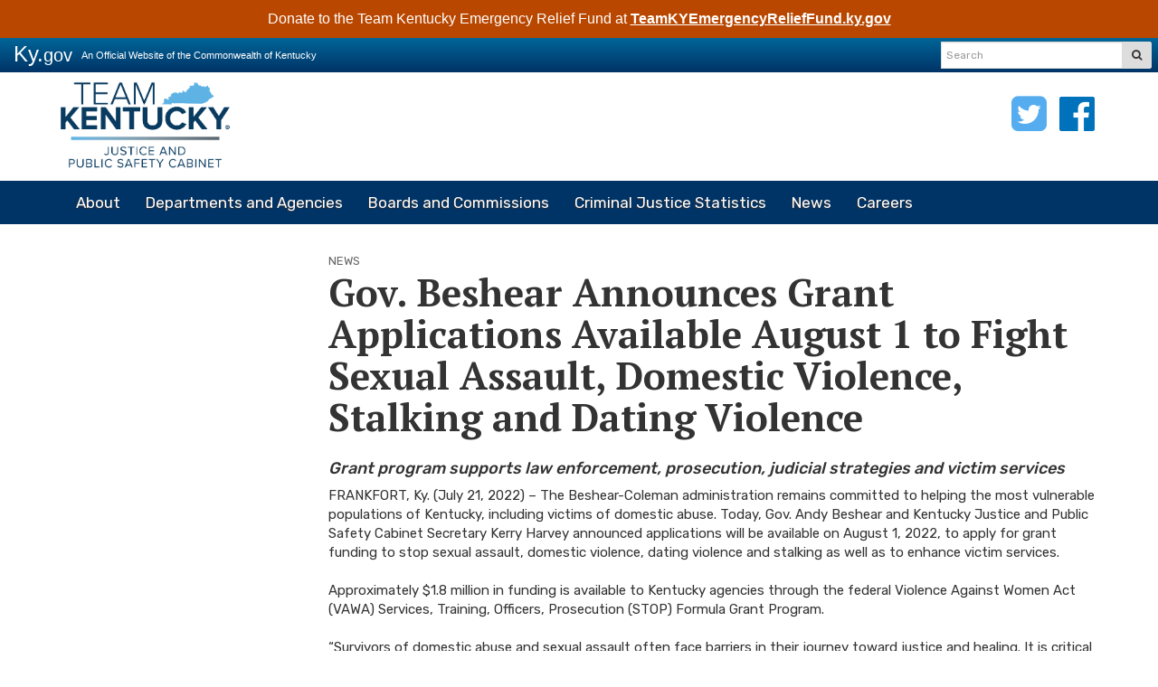

--- FILE ---
content_type: text/html; charset=utf-8
request_url: https://justice.ky.gov/News/Pages/2022vawaapplications.aspx
body_size: 70108
content:

<!DOCTYPE html>
<html xmlns:o="urn:schemas-microsoft-com:office:office" __expr-val-dir="ltr" lang="en-us" dir="ltr">
    <head><meta http-equiv="X-UA-Compatible" content="IE=10" /><meta name="GENERATOR" content="Microsoft SharePoint" /><meta name="progid" content="SharePoint.WebPartPage.Document" /><meta http-equiv="Content-Type" content="text/html; charset=utf-8" /><meta http-equiv="Expires" content="0" /><meta name="viewport" content="width=device-width, initial-scale=1.0" /><title>
	
    
    Gov. Beshear Announces Grant Applications Available August 1 to Fight Sexual Assault, Domestic Violence, Stalking and Dating Violence - 
        
    Kentucky Justice & Public Safety Cabinet
</title><link rel="stylesheet" type="text/css" href="/_layouts/15/1033/styles/minimalv4.css?rev=1KbXyVb1yEcbGrQYTR%2FLTA%3D%3DTAG0"/>
<link rel="stylesheet" type="text/css" href="/_layouts/15/1033/styles/layouts.css?rev=f9SkE%2BC%2BTBpzlgPcwqsYrQ%3D%3DTAG0"/>
<link rel="stylesheet" type="text/css" href="/_layouts/15/1033/styles/Themable/corev15.css?rev=VY%2BwyEmZ4VeBNMq6%2BgwRaA%3D%3DTAG0"/>
<script type="text/javascript" src="/_layouts/15/1033/initstrings.js?rev=2WxjgxyM2qXGgY9r2nHW8A%3D%3DTAG0"></script>
<script type="text/javascript" src="/_layouts/15/init.js?rev=7%2Bi%2B3tgD2LDbh1Baxp2O1Q%3D%3DTAG0"></script>
<script type="text/javascript" src="/ScriptResource.axd?d=e-Pg8QL8OPnNYzXBUCt541DtbN4Vw845dfh5Tq3EOS9xarNtTlupFUxkBuEDWtAW93BJ3kwNhV8fAwXDDcymjd3I9JTtiROgw-P7kBcUB8Awyt5YEzM3563NSiuMH9Mte5gYqZvAxCbG_TEdKdNiHQMcS-dmXngVn6kAqqLX5qZYCuRiiEUiD5XrMjRF7we70&amp;t=32e5dfca"></script>
<script type="text/javascript" src="/_layouts/15/blank.js?rev=HJiPPQ2mJ5KibRUhYLIMBg%3D%3DTAG0"></script>
<script type="text/javascript" src="/ScriptResource.axd?d=HoDk6vXl3SQ1WBibfh_V1ihAwspVl2F1Y5dNTthGfC8lO9LIjxhNtmCz8TfhxXZp1m1XFx6dgIPX52hap6eLnAIIIzQWGDuVLUPYqC5wOk5ojhq2HYTypB8Rg6_xpoTvJvbyxu0xK49yorlHPjSYhx245M5e1RqPgyBAR1TCsvd5XV9yzPsVIj9l_nWs3nXn0&amp;t=32e5dfca"></script>
<script type="text/javascript">RegisterSod("require.js", "\u002f_layouts\u002f15\u002frequire.js?rev=4UhLIF\u00252FezOvmGnh\u00252Fs0LLpA\u00253D\u00253DTAG0");</script>
<script type="text/javascript">RegisterSod("strings.js", "\u002f_layouts\u002f15\u002f1033\u002fstrings.js?rev=k\u00252FSaOdWtcHDDvsb\u00252FUFykOA\u00253D\u00253DTAG0");</script>
<script type="text/javascript">RegisterSod("sp.res.resx", "\u002f_layouts\u002f15\u002f1033\u002fsp.res.js?rev=wAoMiKx7gNtLcYzRgm0ujg\u00253D\u00253DTAG0");</script>
<script type="text/javascript">RegisterSod("sp.runtime.js", "\u002f_layouts\u002f15\u002fsp.runtime.js?rev=HwiQ1iHGkDDOCX5Sxjy\u00252Bzg\u00253D\u00253DTAG0");RegisterSodDep("sp.runtime.js", "sp.res.resx");</script>
<script type="text/javascript">RegisterSod("sp.js", "\u002f_layouts\u002f15\u002fsp.js?rev=t3ZbBIivXzfYBDJWXnlIjA\u00253D\u00253DTAG0");RegisterSodDep("sp.js", "sp.runtime.js");RegisterSodDep("sp.js", "sp.ui.dialog.js");RegisterSodDep("sp.js", "sp.res.resx");</script>
<script type="text/javascript">RegisterSod("sp.init.js", "\u002f_layouts\u002f15\u002fsp.init.js?rev=\u00252BBRBbuLnXMVe06be2Lk\u00252BUw\u00253D\u00253DTAG0");</script>
<script type="text/javascript">RegisterSod("sp.ui.dialog.js", "\u002f_layouts\u002f15\u002fsp.ui.dialog.js?rev=AmqAYtyp0S5FyRW9b\u00252B6PgA\u00253D\u00253DTAG0");RegisterSodDep("sp.ui.dialog.js", "sp.init.js");RegisterSodDep("sp.ui.dialog.js", "sp.res.resx");</script>
<script type="text/javascript">RegisterSod("core.js", "\u002f_layouts\u002f15\u002fcore.js?rev=4RzQQSXzB3511SPniC8Nkw\u00253D\u00253DTAG0");RegisterSodDep("core.js", "strings.js");</script>
<script type="text/javascript">RegisterSod("core.js", "\u002f_layouts\u002f15\u002fcore.js?rev=4RzQQSXzB3511SPniC8Nkw\u00253D\u00253DTAG0");RegisterSodDep("core.js", "strings.js");</script>
<script type="text/javascript">RegisterSod("userprofile", "\u002f_layouts\u002f15\u002fsp.userprofiles.js?rev=cx6U8sP\u00252ByP0OFLjk6ekyIg\u00253D\u00253DTAG0");RegisterSodDep("userprofile", "sp.runtime.js");</script>
<script type="text/javascript">RegisterSod("mQuery.js", "\u002f_layouts\u002f15\u002fmquery.js?rev=wKeyFugfCPGQqCVnH3mM0A\u00253D\u00253DTAG0");</script>
<script type="text/javascript">RegisterSod("followingcommon.js", "\u002f_layouts\u002f15\u002ffollowingcommon.js?rev=l8\u00252FNuVGbCd5mXg6VbOdPVw\u00253D\u00253DTAG0");RegisterSodDep("followingcommon.js", "strings.js");RegisterSodDep("followingcommon.js", "sp.js");RegisterSodDep("followingcommon.js", "userprofile");RegisterSodDep("followingcommon.js", "core.js");RegisterSodDep("followingcommon.js", "mQuery.js");</script>
<script type="text/javascript">RegisterSod("profilebrowserscriptres.resx", "\u002f_layouts\u002f15\u002f1033\u002fprofilebrowserscriptres.js?rev=qwf69WaVc1mYlJLXqmZmVA\u00253D\u00253DTAG0");</script>
<script type="text/javascript">RegisterSod("sp.ui.mysitecommon.js", "\u002f_layouts\u002f15\u002fsp.ui.mysitecommon.js?rev=ESfdKdpUdsrVD7ocyI0ogw\u00253D\u00253DTAG0");RegisterSodDep("sp.ui.mysitecommon.js", "sp.init.js");RegisterSodDep("sp.ui.mysitecommon.js", "sp.runtime.js");RegisterSodDep("sp.ui.mysitecommon.js", "userprofile");RegisterSodDep("sp.ui.mysitecommon.js", "profilebrowserscriptres.resx");</script>
<script type="text/javascript">RegisterSod("browserScript", "\u002f_layouts\u002f15\u002fie55up.js?rev=q7j0mn4pko8y6ONYc8fXRA\u00253D\u00253DTAG0");RegisterSodDep("browserScript", "strings.js");</script>
<script type="text/javascript">RegisterSod("sp.core.js", "\u002f_layouts\u002f15\u002fsp.core.js?rev=6ObNst\u00252BLkk4m\u00252BXhRbdM2vg\u00253D\u00253DTAG0");RegisterSodDep("sp.core.js", "strings.js");RegisterSodDep("sp.core.js", "sp.init.js");RegisterSodDep("sp.core.js", "core.js");</script>
<script type="text/javascript">RegisterSod("clienttemplates.js", "\u002f_layouts\u002f15\u002fclienttemplates.js?rev=ufVnw2qyl8IVshajtd128A\u00253D\u00253DTAG0");</script>
<script type="text/javascript">RegisterSod("inplview", "\u002f_layouts\u002f15\u002finplview.js?rev=b38\u00252FHgI6SGFq1Z\u00252BVhBJhHg\u00253D\u00253DTAG0");RegisterSodDep("inplview", "strings.js");RegisterSodDep("inplview", "core.js");RegisterSodDep("inplview", "clienttemplates.js");RegisterSodDep("inplview", "sp.js");</script>
<link type="text/xml" rel="alternate" href="/News/_vti_bin/spsdisco.aspx" /><link rel="canonical" href="https://justice.ky.gov:443/News/Pages/2022vawaapplications.aspx" />

        <!-- Google tag (gtag.js) -->
<script async src="https://www.googletagmanager.com/gtag/js?id=G-LBLD3VQB9T"></script>
<script>
  window.dataLayer = window.dataLayer || [];
  function gtag(){dataLayer.push(arguments);}
  gtag('js', new Date());

  gtag('config', 'G-LBLD3VQB9T');
</script>

        
    
        <!-- Enterprise Javascript and CSS -->
        <link rel="stylesheet" href="https://cdnjs.cloudflare.com/ajax/libs/jasny-bootstrap/3.1.3/css/jasny-bootstrap.min.css" /><link rel="stylesheet" href="https://cdnjs.cloudflare.com/ajax/libs/font-awesome/4.7.0/css/font-awesome.min.css" /><link href="https://secure.kentucky.gov/enterprise/styles/agency-enterprise-sp2013.min.css" rel="stylesheet" /><script src="https://secure.kentucky.gov/enterprise/scripts/enterprise-loader.min.js?jq=true" type="text/javascript"></script>
        <!-- Placeholder for Agency Stylesheets and Scripts-->
   
    
    <link href="https://fonts.googleapis.com/css?family=PT+Serif:400,700|Rubik:300,400,500,700" rel="stylesheet">
    <link href="/Style%20Library/agency.css" rel="stylesheet" />
<style>
.list-social {
	float:right;
	list-style:none;
	padding:0;
	margin:0;
}
.list-social li {
	display:inline-block;
	padding:0;
	margin:0;
}
.list-social li a {
	display:inline-block;
	padding:5px;
	font-size:34px;
}
.list-social li a .fa {

}
@media only screen and (max-width : 768px) {
	.list-social {
		display:none
	}
}
</style>
    <link rel="apple-touch-icon" sizes="57x57" href="/Style%20Library/favicons/apple-touch-icon-57x57.png" /><link rel="apple-touch-icon" sizes="60x60" href="/Style%20Library/favicons/apple-touch-icon-60x60.png" /><link rel="apple-touch-icon" sizes="72x72" href="/Style%20Library/favicons/apple-touch-icon-72x72.png" /><link rel="apple-touch-icon" sizes="76x76" href="/Style%20Library/favicons/apple-touch-icon-76x76.png" /><link rel="apple-touch-icon" sizes="114x114" href="/Style%20Library/favicons/apple-touch-icon-114x114.png" /><link rel="apple-touch-icon" sizes="120x120" href="/Style%20Library/favicons/apple-touch-icon-120x120.png" /><link rel="apple-touch-icon" sizes="144x144" href="/Style%20Library/favicons/apple-touch-icon-144x144.png" /><link rel="apple-touch-icon" sizes="152x152" href="/Style%20Library/favicons/apple-touch-icon-152x152.png" /><link rel="apple-touch-icon" sizes="180x180" href="/Style%20Library/favicons/apple-touch-icon-180x180.png" /><link rel="icon" type="image/png" href="/Style%20Library/favicons/favicon-32x32.png" sizes="32x32" /><link rel="icon" type="image/png" href="/Style%20Library/favicons/favicon-194x194.png" sizes="194x194" /><link rel="icon" type="image/png" href="/Style%20Library/favicons/favicon-96x96.png" sizes="96x96" /><link rel="icon" type="image/png" href="/Style%20Library/favicons/android-chrome-192x192.png" sizes="192x192" /><link rel="icon" type="image/png" href="/Style%20Library/favicons/favicon-16x16.png" sizes="16x16" /><link rel="manifest" href="/Style%20Library/favicons/manifest.json" /><link rel="shortcut icon" href="/Style%20Library/favicons/favicon.ico" /><meta name="msapplication-TileColor" content="#ffffff" /><meta name="msapplication-TileImage" content="/Style%20Library/favicons/mstile-144x144.png" /><meta name="msapplication-config" content="/Style%20Library/favicons/browserconfig.xml" /><meta name="theme-color" content="#ffffff" />


<!-- Google tag (gtag.js) GA4 enterprise all sites -->
<script async src="https://www.googletagmanager.com/gtag/js?id=G-RMEPDBYF49"></script>
<script>
  window.dataLayer = window.dataLayer || [];
  function gtag(){dataLayer.push(arguments);}
  gtag('js', new Date());

  gtag('config', 'G-RMEPDBYF49');
</script>

        <!--[if lt IE 9]>
        <script src="https://oss.maxcdn.com/html5shiv/3.7.2/html5shiv.min.js"></script>
        <script src="https://oss.maxcdn.com/respond/1.4.2/respond.min.js"></script>
        <![endif]-->
        <link href="/Style Library/ribbon-styles.css" rel="stylesheet" /></head>
<body onload="javascript:if (typeof(_spBodyOnLoadWrapper) != &#39;undefined&#39;) _spBodyOnLoadWrapper();" class="brwsr-chrome-139">
<div class="Combo-Nav">
    
<div class="Combo-One-Col-Layout"><form method="post" action="./2022vawaapplications.aspx" onsubmit="javascript:return WebForm_OnSubmit();" id="aspnetForm">
<div class="aspNetHidden">
<input type="hidden" name="_wpcmWpid" id="_wpcmWpid" value="" />
<input type="hidden" name="wpcmVal" id="wpcmVal" value="" />
<input type="hidden" name="MSOWebPartPage_PostbackSource" id="MSOWebPartPage_PostbackSource" value="" />
<input type="hidden" name="MSOTlPn_SelectedWpId" id="MSOTlPn_SelectedWpId" value="" />
<input type="hidden" name="MSOTlPn_View" id="MSOTlPn_View" value="0" />
<input type="hidden" name="MSOTlPn_ShowSettings" id="MSOTlPn_ShowSettings" value="False" />
<input type="hidden" name="MSOGallery_SelectedLibrary" id="MSOGallery_SelectedLibrary" value="" />
<input type="hidden" name="MSOGallery_FilterString" id="MSOGallery_FilterString" value="" />
<input type="hidden" name="MSOTlPn_Button" id="MSOTlPn_Button" value="none" />
<input type="hidden" name="__EVENTTARGET" id="__EVENTTARGET" value="" />
<input type="hidden" name="__EVENTARGUMENT" id="__EVENTARGUMENT" value="" />
<input type="hidden" name="__REQUESTDIGEST" id="__REQUESTDIGEST" value="noDigest" />
<input type="hidden" name="MSOSPWebPartManager_DisplayModeName" id="MSOSPWebPartManager_DisplayModeName" value="Browse" />
<input type="hidden" name="MSOSPWebPartManager_ExitingDesignMode" id="MSOSPWebPartManager_ExitingDesignMode" value="false" />
<input type="hidden" name="MSOWebPartPage_Shared" id="MSOWebPartPage_Shared" value="" />
<input type="hidden" name="MSOLayout_LayoutChanges" id="MSOLayout_LayoutChanges" value="" />
<input type="hidden" name="MSOLayout_InDesignMode" id="MSOLayout_InDesignMode" value="" />
<input type="hidden" name="_wpSelected" id="_wpSelected" value="" />
<input type="hidden" name="_wzSelected" id="_wzSelected" value="" />
<input type="hidden" name="MSOSPWebPartManager_OldDisplayModeName" id="MSOSPWebPartManager_OldDisplayModeName" value="Browse" />
<input type="hidden" name="MSOSPWebPartManager_StartWebPartEditingName" id="MSOSPWebPartManager_StartWebPartEditingName" value="false" />
<input type="hidden" name="MSOSPWebPartManager_EndWebPartEditing" id="MSOSPWebPartManager_EndWebPartEditing" value="false" />
<input type="hidden" name="__VIEWSTATE" id="__VIEWSTATE" value="/[base64]/[base64]/[base64]" />
</div>

<script type="text/javascript">
//<![CDATA[
var theForm = document.forms['aspnetForm'];
if (!theForm) {
    theForm = document.aspnetForm;
}
function __doPostBack(eventTarget, eventArgument) {
    if (!theForm.onsubmit || (theForm.onsubmit() != false)) {
        theForm.__EVENTTARGET.value = eventTarget;
        theForm.__EVENTARGUMENT.value = eventArgument;
        theForm.submit();
    }
}
//]]>
</script>


<script src="/WebResource.axd?d=xQt5EzADDxmaBEaga64SgoXneuKRqj2amJopBuERwryv7GBB7K91xGZvEPDbKWvxhcyUfHi-pMtNRSZp5ttMonLWfCYMkyVnydGqM2VY_7c1&amp;t=638901627720898773" type="text/javascript"></script>


<script type="text/javascript">
//<![CDATA[
var MSOWebPartPageFormName = 'aspnetForm';
var g_presenceEnabled = true;
var g_wsaEnabled = false;

var g_correlationId = 'f13defa1-2a1a-50d4-ca08-31d08fe34369';
var g_wsaQoSEnabled = false;
var g_wsaQoSDataPoints = [];
var g_wsaRUMEnabled = false;
var g_wsaLCID = 1033;
var g_wsaListTemplateId = 850;
var g_wsaSiteTemplateId = 'CMSPUBLISHING#0';
var _fV4UI=true;var _spPageContextInfo = {webServerRelativeUrl: "\u002fNews", webAbsoluteUrl: "https:\u002f\u002fjustice.ky.gov\u002fNews", siteAbsoluteUrl: "https:\u002f\u002fjustice.ky.gov", serverRequestPath: "\u002fNews\u002fPages\u002f2022vawaapplications.aspx", layoutsUrl: "_layouts\u002f15", webTitle: "News", webTemplate: "39", tenantAppVersion: "0", isAppWeb: false, Has2019Era: true, webLogoUrl: "_layouts\u002f15\u002fimages\u002fsiteicon.png", webLanguage: 1033, currentLanguage: 1033, currentUICultureName: "en-US", currentCultureName: "en-US", clientServerTimeDelta: new Date("2026-01-21T17:55:12.5118579Z") - new Date(), updateFormDigestPageLoaded: new Date("2026-01-21T17:55:12.5118579Z"), siteClientTag: "43$$16.0.5535.1001", crossDomainPhotosEnabled:false, webUIVersion:15, webPermMasks:{High:16,Low:196673},pageListId:"{18eada12-cdbc-4606-869f-0f9224e28c37}",pageItemId:87, pagePersonalizationScope:1, alertsEnabled:true, customMarkupInCalculatedFieldDisabled: true, siteServerRelativeUrl: "\u002f", allowSilverlightPrompt:'True', isSiteAdmin: false};var L_Menu_BaseUrl="/News";
var L_Menu_LCID="1033";
var L_Menu_SiteTheme="null";
document.onreadystatechange=fnRemoveAllStatus; function fnRemoveAllStatus(){removeAllStatus(true)};Flighting.ExpFeatures = [480215056,1880287568,1561350208,302071836,3212816,69472768,4194310,-2113396707,268502022,-872284160,1049232,-2147421952,65536,65536,2097472,917504,-2147474174,1372324107,67108882,0,0,-2147483648,2097152,0,0,32768,0,0,0,0,0,0,0,0,0,0,0,0,0,0,0,0,0,0,0,0,0,0,0,0,0,0,0,0,0,0,0,0,0,0,0,0,0,0,0,0,0,0,0,0,0,0,0,0,0,0,0,0,0,0,0,0,0,0,32768]; (function()
{
    if(typeof(window.SP) == "undefined") window.SP = {};
    if(typeof(window.SP.YammerSwitch) == "undefined") window.SP.YammerSwitch = {};

    var ysObj = window.SP.YammerSwitch;
    ysObj.IsEnabled = false;
    ysObj.TargetYammerHostName = "www.yammer.com";
} )(); //]]>
</script>

<script src="/_layouts/15/blank.js?rev=HJiPPQ2mJ5KibRUhYLIMBg%3D%3DTAG0" type="text/javascript"></script>
<script type="text/javascript">
//<![CDATA[
(function(){

        if (typeof(_spBodyOnLoadFunctions) === 'undefined' || _spBodyOnLoadFunctions === null) {
            return;
        }
        _spBodyOnLoadFunctions.push(function() {
            SP.SOD.executeFunc('core.js', 'FollowingDocument', function() { FollowingDocument(); });
        });
    })();(function(){

        if (typeof(_spBodyOnLoadFunctions) === 'undefined' || _spBodyOnLoadFunctions === null) {
            return;
        }
        _spBodyOnLoadFunctions.push(function() {
            SP.SOD.executeFunc('core.js', 'FollowingCallout', function() { FollowingCallout(); });
        });
    })();if (typeof(DeferWebFormInitCallback) == 'function') DeferWebFormInitCallback();function WebForm_OnSubmit() {
UpdateFormDigest('\u002fNews', 1440000);if (typeof(_spFormOnSubmitWrapper) != 'undefined') {return _spFormOnSubmitWrapper();} else {return true;};
return true;
}
//]]>
</script>

						<div class="aspNetHidden">

							<input type="hidden" name="__VIEWSTATEGENERATOR" id="__VIEWSTATEGENERATOR" value="BAB98CB3" />
						</div><script type="text/javascript">
//<![CDATA[
Sys.WebForms.PageRequestManager._initialize('ctl00$ctl00$ScriptManager', 'aspnetForm', [], [], [], 90, 'ctl00$ctl00');
//]]>
</script>
<script type="text/javascript">//<![CDATA[
        var formDigestElement = document.getElementsByName('__REQUESTDIGEST')[0];
        if (!((formDigestElement == null) || (formDigestElement.tagName.toLowerCase() != 'input') || (formDigestElement.type.toLowerCase() != 'hidden') ||
            (formDigestElement.value == null) || (formDigestElement.value.length <= 0)))
        {
            formDigestElement.value = '0x0588144FC4F5739F4462B112E7D6BE3EA94865D0CCBEA3A092BC104E5D59842B9B5BC1247234AADBCE1F291A868097402CE5F9A46CDAB709D46DB1342B9EEAFA,21 Jan 2026 17:55:12 -0000';_spPageContextInfo.updateFormDigestPageLoaded = new Date();
        }
        //]]>
        </script><a href="#mainNavContent" class="sr-only">Skip to main navigation</a> <a href="#bodyContent" class="sr-only">Skip to main content</a> <!-- SharePoint Ribbon --><!-- End SharePoint Ribbon --><!-- Kentucky.gov Portal Bar --><div class="outerHeader"><div class="portal-BarInsert"><div class="navbar navbar-inverse navbar-portalbar-v3"><div class="container-fluid"><div class="navbar-header pull-left"><a class="navbar-brand" href="http://kentucky.gov">Ky.<small>gov</small></a> <p class="navbar-text navbar-text-kytagline hidden-xs">An Official Website of the Commonwealth of Kentucky</p></div><div class="search"><div class="navbar-right search-insert"></div></div></div></div></div><!-- Agency Header --><header id="top" class="header-row">
    
    <div class="outerContainer headerRow">
        <div class="container">
            
            <a href="/"><img src="/PublishingImages/Logos/Team-Kentucky_Justice-and-Public-Safety-Cabinet-Branding_blue.png" class="agency-header-logo" alt="Kentucky Justice & Public Safety Cabinet" />
            <h1 class="header-title-description sr-only">
            	<small>
			Commonwealth of Kentucky</small>
				Kentucky Justice & Public Safety Cabinet
			</h1></a>
			<ul class="list-social">
				<li><a href="https://twitter.com/justicekentucky" title="Twitter"><i class="fa fa-twitter-square" aria-hidden="true"></i><span class="sr-only">Twitter</span></a></li>
				<li><a href="https://www.facebook.com/JusticeKentucky/" title="Facebook"><i class="fa fa-facebook-official" aria-hidden="true"></i><span class="sr-only">Facebook</span></a></li>
			</ul>
         <button type="button" class="navbar-toggle collapsed" aira-expanded="false" data-toggle="collapse" data-target=".navbar-collapse">
            <span class="icon-bars"><span></span></span><span class="menu">Menu</span>
            </button>
	</div>
    </div>
    <div class="outerContainer mainNavRow">
        <div class="container">
            <nav class="navbar navbar-default" id="mainNavContent">
                <!-- Collection of nav links and other content for toggling -->
                <div class="navbar-collapse collapse" aria-expanded="false">
                    <h1 class="sr-only">Main Navigation</h1>
                    
	<ul class="nav navbar-nav" IconColorClass="icon-black" DisableOverviewLink="false" HomeLinkTextMode="PageTitle" UseSeparateCSS="True" UseSimpleRendering="True">
		<li class="dropdown">
			<a href="/About/Pages/default.aspx" class="dropdown-toggle" data-toggle="dropdown">About <span class='caret'></span></a>

			<ul class="dropdown-menu">
				<li>
					<a href="/About/Pages/default.aspx">About</a>

				</li>
				<li>
					<a href="/About/Pages/leadership.aspx">Leadership</a>

				</li>
				<li class="dropdown-submenu">
					<a href="#">Justice Listens</a>

					<ul class="dropdown-menu">
						<li>
							<a href="/About/justicelistens/Pages/default.aspx">FAQ's</a>

						</li>
						<li>
							<a href="/About/justicelistens/Pages/contactjl.aspx">Contact Justice Listens</a>

						</li>
					</ul>
				</li>
				<li>
					<a href="/About/Pages/contact.aspx">Contact Information</a>

				</li>
				<li>
					<a href="/About/Pages/governorsoffice.aspx">Governor&#39;s Office</a>

				</li>
				<li>
					<a href="/About/Pages/lrcfilings.aspx">Regulations Filed</a>

				</li>
			</ul>
		</li>
		<li class="dropdown">
			<a href="/Departments-Agencies/Pages/default.aspx" class="dropdown-toggle" data-toggle="dropdown">Departments and Agencies <span class='caret'></span></a>

			<ul class="dropdown-menu">
				<li>
					<a href="/Departments-Agencies/Pages/default.aspx">Departments and Agencies</a>

				</li>
				<li>
					<a href="/Departments-Agencies/Pages/doc.aspx">Department of Corrections</a>

				</li>
				<li>
					<a href="/Departments-Agencies/Pages/docjt.aspx">Department of Criminal Justice Training</a>

				</li>
				<li>
					<a href="/Departments-Agencies/Pages/djj.aspx">Department of Juvenile Justice</a>

				</li>
				<li>
					<a href="/Departments-Agencies/Pages/dpa.aspx">Department of Public Advocacy</a>

				</li>
				<li class="dropdown-submenu">
					<a href="#">Grants Management Division</a>

					<ul class="dropdown-menu">
						<li>
							<a href="/Departments-Agencies/GMD/Pages/default.aspx">Grants Management Division</a>

						</li>
						<li>
							<a href="/Departments-Agencies/GMD/Pages/contact.aspx">Contact GMD Staff</a>

						</li>
						<li>
							<a href="/Departments-Agencies/GMD/Pages/intelligrants.aspx">Intelligrants</a>

						</li>
						<li>
							<a href="/Departments-Agencies/GMD/Pages/arpa.aspx">American Rescue Plan Act</a>

						</li>
						<li>
							<a href="/Departments-Agencies/GMD/Pages/psn.aspx">Project Safe Neighborhoods</a>

						</li>
						<li>
							<a href="/Departments-Agencies/GMD/Pages/voca.aspx">Victims of Crime Act - Victim Assistance</a>

						</li>
						<li>
							<a href="/Departments-Agencies/GMD/Pages/vawa.aspx">STOP Violence Against Women</a>

						</li>
						<li>
							<a href="/Departments-Agencies/GMD/Pages/scip.aspx">Byrne State Crisis Intervention Program</a>

						</li>
						<li>
							<a href="/Departments-Agencies/GMD/Pages/resources.aspx">GMD Resource Library</a>

						</li>
					</ul>
				</li>
				<li class="dropdown-submenu">
					<a href="#">Internal Investigation Branch</a>

					<ul class="dropdown-menu">
						<li>
							<a href="/Departments-Agencies/iib/Pages/default.aspx">Internal Investigations Branch</a>

						</li>
						<li>
							<a href="/Departments-Agencies/iib/Pages/sleo.aspx">Special Law Enforcement Officer</a>

						</li>
						<li>
							<a href="/Departments-Agencies/iib/Pages/slpo.aspx">Special Local Peace Officer</a>

						</li>
					</ul>
				</li>
				<li>
					<a href="/Departments-Agencies/Pages/ksp.aspx">Kentucky State Police</a>

				</li>
				<li>
					<a href="/Departments-Agencies/Pages/odcp.aspx">Office of Drug Control Policy</a>

				</li>
				<li class="dropdown-submenu">
					<a href="#">Office of Legal Services</a>

					<ul class="dropdown-menu">
						<li>
							<a href="/Departments-Agencies/ols/Pages/default.aspx">Office of Legal Services</a>

						</li>
						<li>
							<a href="/Departments-Agencies/ols/Pages/lodd.aspx">Line of Duty Death Benefits</a>

						</li>
					</ul>
				</li>
				<li class="dropdown-submenu">
					<a href="#">Office of the State Medical Examiner</a>

					<ul class="dropdown-menu">
						<li>
							<a href="/Departments-Agencies/me/Pages/default.aspx">Office of the Medical Examiner</a>

						</li>
						<li>
							<a href="/Departments-Agencies/me/Pages/offices.aspx">Regional Medical Offices</a>

						</li>
						<li>
							<a href="/Departments-Agencies/me/Pages/info.aspx">More Information</a>

						</li>
					</ul>
				</li>
			</ul>
		</li>
		<li class="dropdown">
			<a href="/Boards-Commissions/Pages/default.aspx" class="dropdown-toggle" data-toggle="dropdown">Boards and Commissions <span class='caret'></span></a>

			<ul class="dropdown-menu">
				<li>
					<a href="/Boards-Commissions/Pages/default.aspx">Boards and Commissions</a>

				</li>
				<li class="dropdown-submenu">
					<a href="#">Child Fatality and Near Fatality External Review Panel</a>

					<ul class="dropdown-menu">
						<li>
							<a href="/Boards-Commissions/cfnferp/Pages/default.aspx">About</a>

						</li>
						<li>
							<a href="/Boards-Commissions/cfnferp/Pages/members.aspx">Members</a>

						</li>
						<li>
							<a href="/Boards-Commissions/cfnferp/Pages/Reports.aspx">Reports</a>

						</li>
						<li>
							<a href="/Boards-Commissions/cfnferp/Pages/meetings.aspx">Meetings</a>

						</li>
					</ul>
				</li>
				<li class="dropdown-submenu">
					<a href="#">Kentucky Agency for Substance Abuse Policy</a>

					<ul class="dropdown-menu">
						<li>
							<a href="/Boards-Commissions/kyasap/Pages/default.aspx">Kentucky ASAP</a>

						</li>
						<li>
							<a href="/Boards-Commissions/kyasap/Pages/Meeting-Dates.aspx">Meeting Dates</a>

						</li>
						<li>
							<a href="/Boards-Commissions/kyasap/Pages/members.aspx">Current Members</a>

						</li>
					</ul>
				</li>
				<li class="dropdown-submenu">
					<a href="#">State Corrections Commission</a>

					<ul class="dropdown-menu">
						<li>
							<a href="/Boards-Commissions/scc/Pages/default.aspx">About</a>

						</li>
						<li>
							<a href="/Boards-Commissions/scc/Pages/statutes.aspx">SCC Statutes</a>

						</li>
						<li>
							<a href="/Boards-Commissions/scc/Pages/members.aspx">Current Members</a>

						</li>
					</ul>
				</li>
				<li class="dropdown-submenu">
					<a href="#">Parole Board</a>

					<ul class="dropdown-menu">
						<li>
							<a href="/Boards-Commissions/pb/Pages/default.aspx">About</a>

						</li>
						<li>
							<a href="/Boards-Commissions/pb/Pages/schedules.aspx">Hearing Schedules</a>

						</li>
						<li>
							<a href="/Boards-Commissions/pb/Pages/boardmembers.aspx">Board Members</a>

						</li>
						<li>
							<a href="/Boards-Commissions/pb/Pages/orr.aspx">Open Records Requests</a>

						</li>
						<li>
							<a href="/Boards-Commissions/pb/Pages/careers.aspx">Careers</a>

						</li>
						<li>
							<a href="/Boards-Commissions/pb/Pages/annualreports.aspx">Annual Reports</a>

						</li>
						<li>
							<a href="/Boards-Commissions/pb/Pages/contactus.aspx">Contact Us</a>

						</li>
						<li>
							<a href="/Boards-Commissions/pb/Pages/statutes-and-regulations.aspx">Statutes &amp; Regulations</a>

						</li>
					</ul>
				</li>
				<li class="dropdown-submenu">
					<a href="#">Facial Recognition Technology Work Group</a>

					<ul class="dropdown-menu">
						<li>
							<a href="/Boards-Commissions/facialrec/Pages/default.aspx">About</a>

						</li>
						<li>
							<a href="/Boards-Commissions/facialrec/Pages/members.aspx">Members</a>

						</li>
						<li>
							<a href="/Boards-Commissions/facialrec/Pages/meetings.aspx">Meetings</a>

						</li>
					</ul>
				</li>
				<li class="dropdown-submenu">
					<a href="#">Kentucky Law Enforcement Council</a>

					<ul class="dropdown-menu">
						<li>
							<a href="/Boards-Commissions/KLEC/Pages/default.aspx">Kentucky Law Enforcement Council</a>

						</li>
						<li class="dropdown-submenu">
							<a href="#">Testing</a>

							<ul class="dropdown-menu">
								<li>
									<a href="/Boards-Commissions/KLEC/testing/Pages/default.aspx">Hiring Process</a>

								</li>
								<li>
									<a href="/Boards-Commissions/KLEC/testing/Pages/phase-1-info.aspx">Phase I Information</a>

								</li>
								<li>
									<a href="/Boards-Commissions/KLEC/testing/Pages/phase-1-test-locations.aspx">Phase I Test Locations</a>

								</li>
								<li>
									<a href="/Boards-Commissions/KLEC/testing/Pages/phase-2-information.aspx">Phase II Information</a>

								</li>
								<li>
									<a href="/Boards-Commissions/KLEC/testing/Pages/phase-2-test-locations.aspx">Phase II Test Locations</a>

								</li>
								<li>
									<a href="/Boards-Commissions/KLEC/testing/Pages/physical-agility-prep.aspx">Physical Agility Test Prep</a>

								</li>
								<li>
									<a href="/Boards-Commissions/KLEC/testing/Pages/lateral-hiring-process.aspx">Lateral Hiring Process</a>

								</li>
							</ul>
						</li>
						<li class="dropdown-submenu">
							<a href="#">Academies</a>

							<ul class="dropdown-menu">
								<li>
									<a href="/Boards-Commissions/KLEC/academies/Pages/default.aspx">Curriculum Development</a>

								</li>
								<li>
									<a href="/Boards-Commissions/KLEC/academies/Pages/instructor-certification.aspx">Instructor Certification</a>

								</li>
								<li>
									<a href="/Boards-Commissions/KLEC/academies/Pages/KLEC-monitors.aspx">KLEC Monitors</a>

								</li>
								<li>
									<a href="/Boards-Commissions/KLEC/academies/Pages/professional-standards-committee.aspx">Professional Standards Committee</a>

								</li>
								<li>
									<a href="/Boards-Commissions/KLEC/academies/Pages/list-of-academies.aspx">List of Academies</a>

								</li>
							</ul>
						</li>
						<li class="dropdown-submenu">
							<a href="#">Programs</a>

							<ul class="dropdown-menu">
								<li>
									<a href="/Boards-Commissions/KLEC/programs/Pages/default.aspx">Career Development Program</a>

								</li>
								<li>
									<a href="/Boards-Commissions/KLEC/programs/Pages/m2le.aspx">Military to Law Enforcement</a>

								</li>
								<li>
									<a href="/Boards-Commissions/KLEC/programs/Pages/reciprocity.aspx">Reciprocity</a>

								</li>
								<li>
									<a href="/Boards-Commissions/KLEC/programs/Pages/firearms-qualification.aspx">Firearms Qualification</a>

								</li>
							</ul>
						</li>
						<li>
							<a href="/Boards-Commissions/KLEC/Pages/forms.aspx">Forms</a>

						</li>
						<li>
							<a href="/Boards-Commissions/KLEC/Pages/links.aspx">Links</a>

						</li>
						<li class="dropdown-submenu">
							<a href="#">About KLEC</a>

							<ul class="dropdown-menu">
								<li>
									<a href="/Boards-Commissions/KLEC/about/Pages/default.aspx">What is KLEC?</a>

								</li>
								<li>
									<a href="/Boards-Commissions/KLEC/about/Pages/meet-our-staff.aspx">Meet Our Staff</a>

								</li>
								<li>
									<a href="/Boards-Commissions/KLEC/about/Pages/faq.aspx">FAQ</a>

								</li>
								<li>
									<a href="/Boards-Commissions/KLEC/about/Pages/professional-links.aspx">Professional Links</a>

								</li>
								<li>
									<a href="/Boards-Commissions/KLEC/about/Pages/council-members.aspx">Council Members</a>

								</li>
							</ul>
						</li>
						<li class="dropdown-submenu">
							<a href="#">Connect</a>

							<ul class="dropdown-menu">
								<li>
									<a href="/Boards-Commissions/KLEC/connect/Pages/default.aspx">Contact Us</a>

								</li>
								<li>
									<a href="/Boards-Commissions/KLEC/connect/Pages/open-records-requests.aspx">Open Records Requests</a>

								</li>
							</ul>
						</li>
					</ul>
				</li>
			</ul>
		</li>
		<li class="dropdown">
			<a href="/cjsac/Pages/default.aspx" class="dropdown-toggle" data-toggle="dropdown">Criminal Justice Statistics <span class='caret'></span></a>

			<ul class="dropdown-menu">
				<li>
					<a href="/cjsac/Pages/default.aspx">Criminal Justice Statistical Analysis Center</a>

				</li>
				<li>
					<a href="/cjsac/Pages/About-CJSAC.aspx">About CJSAC</a>

				</li>
				<li>
					<a href="/cjsac/Pages/reports.aspx">Reports</a>

				</li>
				<li>
					<a href="/cjsac/Pages/Justice-Assistance-Grant-Program.aspx">Justice Assistance Grant Program</a>

				</li>
			</ul>
		</li>
		<li>
			<a href="/News/Pages/default.aspx">News</a>

		</li>
		<li class="dropdown">
			<a href="/Careers/Pages/default.aspx" class="dropdown-toggle" data-toggle="dropdown">Careers <span class='caret'></span></a>

			<ul class="dropdown-menu">
				<li>
					<a href="/Careers/Pages/default.aspx">Careers</a>

				</li>
				<li>
					<a href="/Careers/Pages/staff.aspx">Cabinet HR Staff</a>

				</li>
			</ul>
		</li>
	</ul>
                    
                </div>
            </nav>
           
        </div>
    </div>
    
    </header></div>


    
    <div class="outerContainer bodyRow">
  	   
    
        <div class="mainContentArea mainContent" id="bodyContent">
            
    
<div class="container">   
 <div class="row">
    	<div class="col-sm-4 col-md-3 hidden-xs">
    	<div class="left-nav">
    	
                                        
    	</div>
    	    	

    	</div>
    	<div class="col-sm-8 col-md-9">
    	<p class="subsite-heading">
		News</p>
    	<h1 class="pageTitle">
		Gov. Beshear Announces Grant Applications Available August 1 to Fight Sexual Assault, Domestic Violence, Stalking and Dating Violence</h1>
        <div id="WideWebPartZoneTop" class="AspNet-WebPartZone-Vertical">

		</div>
	
        <div id="ctl00_ctl00_PlaceHolderContentFromChild_PlaceHolderContent_ctl02_label" style='display:none'>Main Content</div><div id="ctl00_ctl00_PlaceHolderContentFromChild_PlaceHolderContent_ctl02__ControlWrapper_RichHtmlField" class="ms-rtestate-field" style="display:inline" aria-labelledby="ctl00_ctl00_PlaceHolderContentFromChild_PlaceHolderContent_ctl02_label"><h6 class="agencyElement-H6"><em>Grant program supports law enforcement, prosecution, judicial strategies and victim services</em></h6>FRANKFORT, Ky. (July 21, 2022) – The Beshear-Coleman administration remains committed to helping the most vulnerable populations of Kentucky, including victims of domestic abuse. Today, Gov. Andy Beshear and Kentucky Justice and Public Safety Cabinet Secretary Kerry Harvey announced applications will be available on August 1, 2022, to apply for grant funding to stop sexual assault, domestic violence, dating violence and stalking as well as to enhance victim services.&#160;<div><br>Approximately $1.8 million in funding is available to Kentucky agencies through the federal Violence Against Women Act (VAWA) Services, Training, Officers, Prosecution (STOP) Formula Grant Program.&#160;<br><br>“Survivors of domestic abuse and sexual assault often face barriers in their journey toward justice and healing. It is critical that victims can easily access the support, advocates and services they need to ensure their safety and well-being, both in the immediate and long-term,&quot; said <strong>Gov. Beshear</strong>. “The VAWA STOP Formula Grant Program is essential for survivors and victims to access these essential services at no extra cost to themselves.&quot;&#160;<br><br>Grant funds from this program may be used to develop and strengthen effective law enforcement, prosecution, judicial strategies and victim services throughout Kentucky in cases of domestic violence, sexual assault, stalking and/or dating violence. Funds are received from the Office on Violence Against Women, a component of the U.S. Department of Justice, and awarded to several key areas based on formula allocation&#58; 30% goes to direct victim advocacy services, of which at least 10% is distributed to culturally specific community-based organizations; 25% is allocated to prosecution; 25% to law enforcement; 5% to courts; and 15% to discretionary programs.&#160;<br><br>These funds should be used for projects that serve or focus on adults and youth (ages 11 to 17) who are victims of domestic violence, dating violence, sexual assault or stalking. State agencies, local units of government and private not-for-profit organizations are eligible for these funds and are encouraged to apply.&#160;<br><br>“Intimate partner violence is one of the most serious crimes in Kentucky and across the nation, and victims often have unique and layered needs.&quot; said <strong>Justice and Public Safety Cabinet Secretary Kerry Harvey</strong>. “This funding supports victims and survivors and works to reduce and prevent domestic abuse and sexual violence in the future.&quot;&#160;<br><br>Applications and related information can be found <a href="/Departments-Agencies/GMD/Pages/vawa.aspx">here</a>.&#160;<br><br>All applications must be submitted online. New applicants are strongly encouraged to establish a user account and familiarize themselves with the system well in advance of the due date. Please note, validation of new user accounts may take 48 to 72 hours. Applications must be submitted no later than 6&#58;00 p.m. EST on Thursday, September 15, 2022. Assistance with the application process may be obtained by contacting Grants Management staff at <a href="mailto&#58;JUSGMB@ky.gov">JUSGMB@ky.gov</a>.<br><br><strong>Beshear-Coleman Efforts to Combat Sexual Assault and Domestic Violence&#160;</strong><br><br>As attorney general, Gov. Beshear prioritized ending the state's SAFE kit backlog and seeking justice for victims of sexual assault, and he has continued that dedicated focus as Governor.<br><br>As part of the Beshear-Coleman administration's ongoing efforts to protect victims of crime, the Governor recently signed two important bills into law that will positively impact survivors of sexual violence and domestic abuse. In March, Governor Beshear signed <a href="https&#58;//apps.legislature.ky.gov/record/22rs/sb38.html">Senate Bill 38</a> which defines Class A and B felony incest as a violent offense, requiring offenders to serve longer sentences for committing this heinous crime. Additionally, the Governor signed Senate Bill 271 into law in April to improve the ways in which domestic violence data in Kentucky is collected, analyzed and utilized. SB 271 will ultimately enhance responses and prevention efforts from agencies including law enforcement, courts and service providers, and will better meet the needs of victims and survivors. <br><br>Since taking office, Gov. Beshear has announced significant funding for victim services, awarding more than $60 million in grant funding to victim service agencies across the commonwealth.<br><br><a href="https&#58;//kentucky.gov/Pages/Activity-stream.aspx?n=Justice&amp;prId=96">In March</a>, the Governor announced that an anticipated $22 million in grant funding would be available through the federal Victims of Crime Act program (VOCA) and invited eligible agencies throughout the commonwealth to apply.&#160;<br><br>“This administration is dedicated to meeting the needs of victims, ensuring they have the resources necessary to protect their safety and helping survivors along their journeys toward justice, security and healing,&quot; said <strong>Gov. Beshear</strong>. “The funding from VAWA STOP, VOCA and other grants helps us make a safer commonwealth for all Kentuckians.&quot;&#160;<br><br>The Kentucky State Police (KSP) Sexual Assault Kit Initiative (SAKI) Investigative Team was originally formed in <a href="https&#58;//www.kentucky.gov/Pages/Activity-stream.aspx?n=Justice&amp;prId=58">July 2021</a> after DOJ awarded $1.5 million to the commonwealth to leverage existing investigative resources within the KSP Crime Lab by transitioning three trained investigators and a criminal intelligence analyst from the Kentucky Office of the Attorney General to KSP. In Jan. 2022, an additional $849,491 in grant funding from DOJ was awarded to expand the KSP SAKI team through an additional investigator who will focus their efforts on the Louisville-Jefferson County region. The overall goal of the team is to investigate and identify sexual offenders to assist in the fight to end domestic violence against all Kentuckians.&#160;<br><br>Between <a href="https&#58;//www.kentucky.gov/Pages/Activity-stream.aspx?n=Justice&amp;prId=29">February</a> and <a href="https&#58;//www.kentucky.gov/Pages/Activity-stream.aspx?n=Justice&amp;prId=82">December 2021</a>, Gov. Beshear awarded more than $4 million in grant funding to fight sexual assault, domestic violence, stalking and dating violence. <br><br>Additionally, the Governor signed <a href="https&#58;//apps.legislature.ky.gov/record/21rs/hb310.html">HB 310</a>, sponsored by Sen. Morgan McGarvey of Jefferson County. HB 310 allows a commonwealth attorney to file a petition for an involuntary commitment for violent offenders who are incompetent to stand trial and would not benefit from additional treatment, but who are deemed a danger to themselves or others. By signing this bill, the Governor closed a gap in state law that allowed some defendants to avoid both prison time and mental health treatment.<br>&#160;<br><strong>Report Domestic Violence</strong><br><br>If you are a victim or know someone who is a victim of sexual violence, no matter when the violence took place, please contact one of Kentucky's 13 programs supporting all survivors of sexual assault. For more information, please visit&#160;<a href="https&#58;//www.kasap.org/">Kentucky Association of Sexual Assault Programs</a>&#160;or contact one of<a href="https&#58;//www.kentuckystatepolice.ky.gov/ksp-post-map">&#160;KSP's pos​t locations.</a><br></div><div><br></div><div><table cellspacing="0" width="100%" class="agencyTable-default"><tbody><tr><td class="agencyTable-default" style="width&#58;50%;">​<a href="/News/Pages/enhancedsafety.aspx" style="background-color&#58;#ffffff;outline&#58;0px;"><img class="agencyImage-3" src="/News/PublishingImages/Arrows/2022/Enhance%20Safety%20left.jpg" alt="" style="margin&#58;5px;width&#58;360px;" /></a><br></td><td class="agencyTable-default" style="width&#58;50%;"><a href="/News/pages/docjtapsclass90.aspx" style="background-color&#58;#ffffff;outline&#58;0px;text-align&#58;right;"><img src="/News/PublishingImages/Arrows/2022/DOCJT%20APS%20Class%2090%20right.png" class="agencyImage-3 agencyPosition-2" alt="" style="margin&#58;5px;" /></a>​<br></td></tr></tbody></table><br></div></div>
        <div id="MainContentWebPartZoneBottom" class="AspNet-WebPartZone-Vertical">

			</div>
		
 <div id="ctl00_ctl00_PlaceHolderContentFromChild_PlaceHolderContent_ctl03_label" style='display:none'>Relative Content</div><div id="ctl00_ctl00_PlaceHolderContentFromChild_PlaceHolderContent_ctl03__ControlWrapper_RichHtmlField" class="ms-rtestate-field" style="display:inline" aria-labelledby="ctl00_ctl00_PlaceHolderContentFromChild_PlaceHolderContent_ctl03_label"></div>
        <div id="RelativeContentWebPartZoneBottom" class="AspNet-WebPartZone-Vertical">

				</div>
			
        <div id="WideWebPartZoneLeft" class="AspNet-WebPartZone-Vertical">

					</div>
				
        <div id="WideWebPartZoneRight" class="AspNet-WebPartZone-Vertical">

						</div>
					
        <div id="WideWebPartZoneBottom" class="AspNet-WebPartZone-Vertical">

							</div>
						
    	</div>
    </div>
    
   
      </div>
       

       
        </div>
    </div>
    
<footer>
		
				<div class="outerContainer footerRow">
					<div class="container">
						
    <div class="footer-brand">
    	<small>Commonwealth of Kentucky</small>Kentucky Justice & Public Safety Cabinet</div>
    <div class="outerContainer agencyFooterRow">
            <nav class="agency-footer-links">
                <span>
                	<ul class="list-unstyled list-inline agencyFooterLinks">
                		<li><a href="/About/justicelistens/Pages/contactjl.aspx">Contact</a></li>
                		<li><a href="/Pages/sitemap.aspx">Site Map</a></li>
                	</ul>
                </span>
            </nav>
    </div>
    
    
				
						<div class="portal-FooterInsert">
					
					
							<div class="outerContainer enterpriseFooterRow">
						
								<nav class="enterprise-footer-links">
								<ul class="list-unstyled list-inline">
							
									<li><a href="https://kentucky.gov/policies/Pages/default.aspx">Policies</a></li>
							
									<li><a href="https://kentucky.gov/policies/Pages/security.aspx">Security</a></li>
							
									<li><a href="https://kentucky.gov/policies/Pages/disclaimer.aspx">Disclaimer</a></li>
									<li><a href="https://kentucky.gov/policies/Pages/accessibility.aspx">Accessibility</a></li>
								</ul>
						
						
								</nav>
						
						
							</div>
					
					
							<div class="outerContainer unbridledRow">
								<img style="width:220px;" alt="Team Kentucky" src="https://secure.kentucky.gov/enterprise/images/team-kentucky/TeamKentucky%20white.svg">
								
							</div>
							<div class="outerContainer copyrightRow">
						
								<p><span class="copyright-text">© 2022 Commonwealth of Kentucky.</span><span class="all-rights-text">All rights reserved.<span></span></span></p>
								<p><span class="kentuckygov-text"><a href="http://www.kentucky.gov">Kentucky.gov</a><span></span></span></p>
							</div>
					
					
						</div>
				
					</div>
				</div>
				</footer>
<!-- Hidden Placeholders -->
<div class="hidden" style="display:none;">






    

    
    </div>
    <div id="DeveloperDashboard" class="ms-developerdashboard">
        
    </div>
    <!-- Enterprise JS -->
    <script src="https://secure.kentucky.gov/enterprise/scripts/enterprise-loader.min.js?bs=true&amp;jb=true&amp;search=true&amp;smartMenus=true&amp;smartMenusNavbar=true&amp;smartMenusKeyboard=true" type="text/javascript"></script>
    <script type="text/javascript">
        (function ($) {
            $.fn.insertFooterBar = function (options) {
                var settings = $.extend({
                    bootstrapVersion: '',
                    unbridledLogoPath: ''
                }, options);
                return this.each(function () {
                });
            }
            $.fn.insertPortalBar = function (options) {
                var settings = $.extend({
                    bootstrapVersion: ''
                }, options);

                return this.each(function () {
                });
            }
        }(jQuery));
        jQuery(document).ready(function () { jQuery('body').searchForm({ defaultFormTarget: '.search-insert', bootstrapVersion: 'v3' }); });
    </script>
<div style='display:none' id='hidZone'><menu class="ms-hide">
							<ie:menuitem id="MSOMenu_Help" iconsrc="/_layouts/15/images/HelpIcon.gif" onmenuclick="MSOWebPartPage_SetNewWindowLocation(MenuWebPart.getAttribute('helpLink'), MenuWebPart.getAttribute('helpMode'))" text="Help" type="option" style="display:none">

							</ie:menuitem>
						</menu></div>
						
<script type="text/javascript">
//<![CDATA[
var _spFormDigestRefreshInterval = 1440000; IsSPSocialSwitchEnabled = function() { return true; };var _fV4UI = true;
function _RegisterWebPartPageCUI()
{
    var initInfo = {editable: false,isEditMode: false,allowWebPartAdder: false,listId: "{18eada12-cdbc-4606-869f-0f9224e28c37}",itemId: 87,recycleBinEnabled: true,enableMinorVersioning: true,enableModeration: false,forceCheckout: true,rootFolderUrl: "\u002fNews\u002fPages",itemPermissions:{High:16,Low:196673}};
    SP.Ribbon.WebPartComponent.registerWithPageManager(initInfo);
    var wpcomp = SP.Ribbon.WebPartComponent.get_instance();
    var hid;
    hid = document.getElementById("_wpSelected");
    if (hid != null)
    {
        var wpid = hid.value;
        if (wpid.length > 0)
        {
            var zc = document.getElementById(wpid);
            if (zc != null)
                wpcomp.selectWebPart(zc, false);
        }
    }
    hid = document.getElementById("_wzSelected");
    if (hid != null)
    {
        var wzid = hid.value;
        if (wzid.length > 0)
        {
            wpcomp.selectWebPartZone(null, wzid);
        }
    }
};
function __RegisterWebPartPageCUI() {
ExecuteOrDelayUntilScriptLoaded(_RegisterWebPartPageCUI, "sp.ribbon.js");}
_spBodyOnLoadFunctionNames.push("__RegisterWebPartPageCUI");var __wpmExportWarning='This Web Part Page has been personalized. As a result, one or more Web Part properties may contain confidential information. Make sure the properties contain information that is safe for others to read. After exporting this Web Part, view properties in the Web Part description file (.WebPart) by using a text editor such as Microsoft Notepad.';var __wpmCloseProviderWarning='You are about to close this Web Part.  It is currently providing data to other Web Parts, and these connections will be deleted if this Web Part is closed.  To close this Web Part, click OK.  To keep this Web Part, click Cancel.';var __wpmDeleteWarning='You are about to permanently delete this Web Part.  Are you sure you want to do this?  To delete this Web Part, click OK.  To keep this Web Part, click Cancel.';//]]>
</script>
</form>

</div>
</div>
<script type="text/javascript" src="/Style%20Library/agency.js"></script>

<span id="DeltaPlaceHolderUtilityContent">

</span>
<script type="text/javascript">// <![CDATA[ 

var g_Workspace = "s4-workspace";// ]]>
</script>
<!-- Suppress Chrome/ActiveX prompt -->
<script type="text/javascript">
    function ProcessImn() { }
    function ProcessImnMarkers() { }
</script>
<script type="text/javascript" src="https://www.kentucky.gov/Style%20Library/alert.js"></script>
</body>
</html>

--- FILE ---
content_type: application/x-javascript
request_url: https://secure.kentucky.gov/SearchCenterProxy/Service.svc/restful/GetScopeSettingsByHostName?hostName=justice.ky.gov&callback=jQuery112408978272911262697_1769018113670&_=1769018113671
body_size: 974
content:
jQuery112408978272911262697_1769018113670([{"AffiliateApiToken":null,"HostNameLookups":[{"Id":"b8a9d5d1-823c-4d6f-9046-810ce1925f3f","ScopeId":"c8c9ecd1-9db3-41d9-9c10-833c40501e27","deleted":false,"hostName":"justice.ky.gov"},{"Id":"50116f26-5a82-4d52-99b9-f4db1348db09","ScopeId":"c8c9ecd1-9db3-41d9-9c10-833c40501e27","deleted":false,"hostName":"justice.ky.gov"}],"Id":"c8c9ecd1-9db3-41d9-9c10-833c40501e27","ResultPageType":1,"SubScopes":[],"Title":"Justice & Public Safety Cabinet","affiliate":"justice.ky.gov","agencySearchResultPage":"https:\/\/justice.ky.gov\/pages\/search-results.aspx","collectionId":0,"deleted":false,"portalScopeName":"justice.ky.gov"},{"AffiliateApiToken":null,"HostNameLookups":[{"Id":"35b630a2-2767-47a4-ab80-1c67558b1ba2","ScopeId":"fd746d73-bd5e-4e8c-a53e-b1fc121547e6","deleted":false,"hostName":"secure.kentucky.gov"},{"Id":"f1be9447-57dc-49dc-ab6b-3fe265c9ffc8","ScopeId":"fd746d73-bd5e-4e8c-a53e-b1fc121547e6","deleted":false,"hostName":"search.kentucky.gov"},{"Id":"1f801d2c-510d-40ec-94dc-94d54c67bcae","ScopeId":"fd746d73-bd5e-4e8c-a53e-b1fc121547e6","deleted":false,"hostName":"kentucky.gov"},{"Id":"7b81e5a2-4eed-4652-9ec6-a45473dc8746","ScopeId":"fd746d73-bd5e-4e8c-a53e-b1fc121547e6","deleted":false,"hostName":"www.kentucky.gov"},{"Id":"f4225339-fc39-4584-a469-e16886d7c3ff","ScopeId":"fd746d73-bd5e-4e8c-a53e-b1fc121547e6","deleted":false,"hostName":"ky.gov"}],"Id":"fd746d73-bd5e-4e8c-a53e-b1fc121547e6","ResultPageType":1,"SubScopes":[],"Title":"Kentucky.gov","affiliate":"search.kentucky.gov","agencySearchResultPage":"https:\/\/www.kentucky.gov\/pages\/search.aspx","collectionId":0,"deleted":false,"portalScopeName":"GENERAL"}]);

--- FILE ---
content_type: application/javascript; charset=utf-8
request_url: https://cdnjs.cloudflare.com/ajax/libs/jasny-bootstrap/3.1.3/js/jasny-bootstrap.min.js
body_size: 3625
content:
/*!
 * Jasny Bootstrap v3.1.3 (http://jasny.github.io/bootstrap)
 * Copyright 2012-2014 Arnold Daniels
 * Licensed under Apache-2.0 (https://github.com/jasny/bootstrap/blob/master/LICENSE)
 */
if("undefined"==typeof jQuery)throw new Error("Jasny Bootstrap's JavaScript requires jQuery");+function(a){"use strict";function b(){var a=document.createElement("bootstrap"),b={WebkitTransition:"webkitTransitionEnd",MozTransition:"transitionend",OTransition:"oTransitionEnd otransitionend",transition:"transitionend"};for(var c in b)if(void 0!==a.style[c])return{end:b[c]};return!1}void 0===a.support.transition&&(a.fn.emulateTransitionEnd=function(b){var c=!1,d=this;a(this).one(a.support.transition.end,function(){c=!0});var e=function(){c||a(d).trigger(a.support.transition.end)};return setTimeout(e,b),this},a(function(){a.support.transition=b()}))}(window.jQuery),+function(a){"use strict";var b=function(c,d){this.$element=a(c),this.options=a.extend({},b.DEFAULTS,d),this.state=null,this.placement=null,this.options.recalc&&(this.calcClone(),a(window).on("resize",a.proxy(this.recalc,this))),this.options.autohide&&a(document).on("click",a.proxy(this.autohide,this)),this.options.toggle&&this.toggle(),this.options.disablescrolling&&(this.options.disableScrolling=this.options.disablescrolling,delete this.options.disablescrolling)};b.DEFAULTS={toggle:!0,placement:"auto",autohide:!0,recalc:!0,disableScrolling:!0},b.prototype.offset=function(){switch(this.placement){case"left":case"right":return this.$element.outerWidth();case"top":case"bottom":return this.$element.outerHeight()}},b.prototype.calcPlacement=function(){function b(a,b){if("auto"===e.css(b))return a;if("auto"===e.css(a))return b;var c=parseInt(e.css(a),10),d=parseInt(e.css(b),10);return c>d?b:a}if("auto"!==this.options.placement)return void(this.placement=this.options.placement);this.$element.hasClass("in")||this.$element.css("visiblity","hidden !important").addClass("in");var c=a(window).width()/this.$element.width(),d=a(window).height()/this.$element.height(),e=this.$element;this.placement=c>=d?b("left","right"):b("top","bottom"),"hidden !important"===this.$element.css("visibility")&&this.$element.removeClass("in").css("visiblity","")},b.prototype.opposite=function(a){switch(a){case"top":return"bottom";case"left":return"right";case"bottom":return"top";case"right":return"left"}},b.prototype.getCanvasElements=function(){var b=this.options.canvas?a(this.options.canvas):this.$element,c=b.find("*").filter(function(){return"fixed"===a(this).css("position")}).not(this.options.exclude);return b.add(c)},b.prototype.slide=function(b,c,d){if(!a.support.transition){var e={};return e[this.placement]="+="+c,b.animate(e,350,d)}var f=this.placement,g=this.opposite(f);b.each(function(){"auto"!==a(this).css(f)&&a(this).css(f,(parseInt(a(this).css(f),10)||0)+c),"auto"!==a(this).css(g)&&a(this).css(g,(parseInt(a(this).css(g),10)||0)-c)}),this.$element.one(a.support.transition.end,d).emulateTransitionEnd(350)},b.prototype.disableScrolling=function(){var b=a("body").width(),c="padding-"+this.opposite(this.placement);if(void 0===a("body").data("offcanvas-style")&&a("body").data("offcanvas-style",a("body").attr("style")||""),a("body").css("overflow","hidden"),a("body").width()>b){var d=parseInt(a("body").css(c),10)+a("body").width()-b;setTimeout(function(){a("body").css(c,d)},1)}},b.prototype.show=function(){if(!this.state){var b=a.Event("show.bs.offcanvas");if(this.$element.trigger(b),!b.isDefaultPrevented()){this.state="slide-in",this.calcPlacement();var c=this.getCanvasElements(),d=this.placement,e=this.opposite(d),f=this.offset();-1!==c.index(this.$element)&&(a(this.$element).data("offcanvas-style",a(this.$element).attr("style")||""),this.$element.css(d,-1*f),this.$element.css(d)),c.addClass("canvas-sliding").each(function(){void 0===a(this).data("offcanvas-style")&&a(this).data("offcanvas-style",a(this).attr("style")||""),"static"===a(this).css("position")&&a(this).css("position","relative"),"auto"!==a(this).css(d)&&"0px"!==a(this).css(d)||"auto"!==a(this).css(e)&&"0px"!==a(this).css(e)||a(this).css(d,0)}),this.options.disableScrolling&&this.disableScrolling();var g=function(){"slide-in"==this.state&&(this.state="slid",c.removeClass("canvas-sliding").addClass("canvas-slid"),this.$element.trigger("shown.bs.offcanvas"))};setTimeout(a.proxy(function(){this.$element.addClass("in"),this.slide(c,f,a.proxy(g,this))},this),1)}}},b.prototype.hide=function(){if("slid"===this.state){var b=a.Event("hide.bs.offcanvas");if(this.$element.trigger(b),!b.isDefaultPrevented()){this.state="slide-out";var c=a(".canvas-slid"),d=(this.placement,-1*this.offset()),e=function(){"slide-out"==this.state&&(this.state=null,this.placement=null,this.$element.removeClass("in"),c.removeClass("canvas-sliding"),c.add(this.$element).add("body").each(function(){a(this).attr("style",a(this).data("offcanvas-style")).removeData("offcanvas-style")}),this.$element.trigger("hidden.bs.offcanvas"))};c.removeClass("canvas-slid").addClass("canvas-sliding"),setTimeout(a.proxy(function(){this.slide(c,d,a.proxy(e,this))},this),1)}}},b.prototype.toggle=function(){"slide-in"!==this.state&&"slide-out"!==this.state&&this["slid"===this.state?"hide":"show"]()},b.prototype.calcClone=function(){this.$calcClone=this.$element.clone().html("").addClass("offcanvas-clone").removeClass("in").appendTo(a("body"))},b.prototype.recalc=function(){if("none"!==this.$calcClone.css("display")&&("slid"===this.state||"slide-in"===this.state)){this.state=null,this.placement=null;var b=this.getCanvasElements();this.$element.removeClass("in"),b.removeClass("canvas-slid"),b.add(this.$element).add("body").each(function(){a(this).attr("style",a(this).data("offcanvas-style")).removeData("offcanvas-style")})}},b.prototype.autohide=function(b){0===a(b.target).closest(this.$element).length&&this.hide()};var c=a.fn.offcanvas;a.fn.offcanvas=function(c){return this.each(function(){var d=a(this),e=d.data("bs.offcanvas"),f=a.extend({},b.DEFAULTS,d.data(),"object"==typeof c&&c);e||d.data("bs.offcanvas",e=new b(this,f)),"string"==typeof c&&e[c]()})},a.fn.offcanvas.Constructor=b,a.fn.offcanvas.noConflict=function(){return a.fn.offcanvas=c,this},a(document).on("click.bs.offcanvas.data-api","[data-toggle=offcanvas]",function(b){var c,d=a(this),e=d.attr("data-target")||b.preventDefault()||(c=d.attr("href"))&&c.replace(/.*(?=#[^\s]+$)/,""),f=a(e),g=f.data("bs.offcanvas"),h=g?"toggle":d.data();b.stopPropagation(),g?g.toggle():f.offcanvas(h)})}(window.jQuery),+function(a){"use strict";var b=function(c,d){this.$element=a(c),this.options=a.extend({},b.DEFAULTS,d),this.$element.on("click.bs.rowlink","td:not(.rowlink-skip)",a.proxy(this.click,this))};b.DEFAULTS={target:"a"},b.prototype.click=function(b){var c=a(b.currentTarget).closest("tr").find(this.options.target)[0];if(a(b.target)[0]!==c)if(b.preventDefault(),c.click)c.click();else if(document.createEvent){var d=document.createEvent("MouseEvents");d.initMouseEvent("click",!0,!0,window,0,0,0,0,0,!1,!1,!1,!1,0,null),c.dispatchEvent(d)}};var c=a.fn.rowlink;a.fn.rowlink=function(c){return this.each(function(){var d=a(this),e=d.data("bs.rowlink");e||d.data("bs.rowlink",e=new b(this,c))})},a.fn.rowlink.Constructor=b,a.fn.rowlink.noConflict=function(){return a.fn.rowlink=c,this},a(document).on("click.bs.rowlink.data-api",'[data-link="row"]',function(b){if(0===a(b.target).closest(".rowlink-skip").length){var c=a(this);c.data("bs.rowlink")||(c.rowlink(c.data()),a(b.target).trigger("click.bs.rowlink"))}})}(window.jQuery),+function(a){"use strict";var b=void 0!==window.orientation,c=navigator.userAgent.toLowerCase().indexOf("android")>-1,d="Microsoft Internet Explorer"==window.navigator.appName,e=function(b,d){c||(this.$element=a(b),this.options=a.extend({},e.DEFAULTS,d),this.mask=String(this.options.mask),this.init(),this.listen(),this.checkVal())};e.DEFAULTS={mask:"",placeholder:"_",definitions:{9:"[0-9]",a:"[A-Za-z]",w:"[A-Za-z0-9]","*":"."}},e.prototype.init=function(){var b=this.options.definitions,c=this.mask.length;this.tests=[],this.partialPosition=this.mask.length,this.firstNonMaskPos=null,a.each(this.mask.split(""),a.proxy(function(a,d){"?"==d?(c--,this.partialPosition=a):b[d]?(this.tests.push(new RegExp(b[d])),null===this.firstNonMaskPos&&(this.firstNonMaskPos=this.tests.length-1)):this.tests.push(null)},this)),this.buffer=a.map(this.mask.split(""),a.proxy(function(a){return"?"!=a?b[a]?this.options.placeholder:a:void 0},this)),this.focusText=this.$element.val(),this.$element.data("rawMaskFn",a.proxy(function(){return a.map(this.buffer,function(a,b){return this.tests[b]&&a!=this.options.placeholder?a:null}).join("")},this))},e.prototype.listen=function(){if(!this.$element.attr("readonly")){var b=(d?"paste":"input")+".mask";this.$element.on("unmask.bs.inputmask",a.proxy(this.unmask,this)).on("focus.bs.inputmask",a.proxy(this.focusEvent,this)).on("blur.bs.inputmask",a.proxy(this.blurEvent,this)).on("keydown.bs.inputmask",a.proxy(this.keydownEvent,this)).on("keypress.bs.inputmask",a.proxy(this.keypressEvent,this)).on(b,a.proxy(this.pasteEvent,this))}},e.prototype.caret=function(a,b){if(0!==this.$element.length){if("number"==typeof a)return b="number"==typeof b?b:a,this.$element.each(function(){if(this.setSelectionRange)this.setSelectionRange(a,b);else if(this.createTextRange){var c=this.createTextRange();c.collapse(!0),c.moveEnd("character",b),c.moveStart("character",a),c.select()}});if(this.$element[0].setSelectionRange)a=this.$element[0].selectionStart,b=this.$element[0].selectionEnd;else if(document.selection&&document.selection.createRange){var c=document.selection.createRange();a=0-c.duplicate().moveStart("character",-1e5),b=a+c.text.length}return{begin:a,end:b}}},e.prototype.seekNext=function(a){for(var b=this.mask.length;++a<=b&&!this.tests[a];);return a},e.prototype.seekPrev=function(a){for(;--a>=0&&!this.tests[a];);return a},e.prototype.shiftL=function(a,b){var c=this.mask.length;if(!(0>a)){for(var d=a,e=this.seekNext(b);c>d;d++)if(this.tests[d]){if(!(c>e&&this.tests[d].test(this.buffer[e])))break;this.buffer[d]=this.buffer[e],this.buffer[e]=this.options.placeholder,e=this.seekNext(e)}this.writeBuffer(),this.caret(Math.max(this.firstNonMaskPos,a))}},e.prototype.shiftR=function(a){for(var b=this.mask.length,c=a,d=this.options.placeholder;b>c;c++)if(this.tests[c]){var e=this.seekNext(c),f=this.buffer[c];if(this.buffer[c]=d,!(b>e&&this.tests[e].test(f)))break;d=f}},e.prototype.unmask=function(){this.$element.unbind(".mask").removeData("inputmask")},e.prototype.focusEvent=function(){this.focusText=this.$element.val();var a=this.mask.length,b=this.checkVal();this.writeBuffer();var c=this,d=function(){b==a?c.caret(0,b):c.caret(b)};d(),setTimeout(d,50)},e.prototype.blurEvent=function(){this.checkVal(),this.$element.val()!==this.focusText&&this.$element.trigger("change")},e.prototype.keydownEvent=function(a){var c=a.which;if(8==c||46==c||b&&127==c){var d=this.caret(),e=d.begin,f=d.end;return f-e===0&&(e=46!=c?this.seekPrev(e):f=this.seekNext(e-1),f=46==c?this.seekNext(f):f),this.clearBuffer(e,f),this.shiftL(e,f-1),!1}return 27==c?(this.$element.val(this.focusText),this.caret(0,this.checkVal()),!1):void 0},e.prototype.keypressEvent=function(a){var b=this.mask.length,c=a.which,d=this.caret();if(a.ctrlKey||a.altKey||a.metaKey||32>c)return!0;if(c){d.end-d.begin!==0&&(this.clearBuffer(d.begin,d.end),this.shiftL(d.begin,d.end-1));var e=this.seekNext(d.begin-1);if(b>e){var f=String.fromCharCode(c);if(this.tests[e].test(f)){this.shiftR(e),this.buffer[e]=f,this.writeBuffer();var g=this.seekNext(e);this.caret(g)}}return!1}},e.prototype.pasteEvent=function(){var a=this;setTimeout(function(){a.caret(a.checkVal(!0))},0)},e.prototype.clearBuffer=function(a,b){for(var c=this.mask.length,d=a;b>d&&c>d;d++)this.tests[d]&&(this.buffer[d]=this.options.placeholder)},e.prototype.writeBuffer=function(){return this.$element.val(this.buffer.join("")).val()},e.prototype.checkVal=function(a){for(var b=this.mask.length,c=this.$element.val(),d=-1,e=0,f=0;b>e;e++)if(this.tests[e]){for(this.buffer[e]=this.options.placeholder;f++<c.length;){var g=c.charAt(f-1);if(this.tests[e].test(g)){this.buffer[e]=g,d=e;break}}if(f>c.length)break}else this.buffer[e]==c.charAt(f)&&e!=this.partialPosition&&(f++,d=e);return!a&&d+1<this.partialPosition?(this.$element.val(""),this.clearBuffer(0,b)):(a||d+1>=this.partialPosition)&&(this.writeBuffer(),a||this.$element.val(this.$element.val().substring(0,d+1))),this.partialPosition?e:this.firstNonMaskPos};var f=a.fn.inputmask;a.fn.inputmask=function(b){return this.each(function(){var c=a(this),d=c.data("bs.inputmask");d||c.data("bs.inputmask",d=new e(this,b))})},a.fn.inputmask.Constructor=e,a.fn.inputmask.noConflict=function(){return a.fn.inputmask=f,this},a(document).on("focus.bs.inputmask.data-api","[data-mask]",function(){var b=a(this);b.data("bs.inputmask")||b.inputmask(b.data())})}(window.jQuery),+function(a){"use strict";var b="Microsoft Internet Explorer"==window.navigator.appName,c=function(b,c){if(this.$element=a(b),this.$input=this.$element.find(":file"),0!==this.$input.length){this.name=this.$input.attr("name")||c.name,this.$hidden=this.$element.find('input[type=hidden][name="'+this.name+'"]'),0===this.$hidden.length&&(this.$hidden=a('<input type="hidden">').insertBefore(this.$input)),this.$preview=this.$element.find(".fileinput-preview");var d=this.$preview.css("height");"inline"!==this.$preview.css("display")&&"0px"!==d&&"none"!==d&&this.$preview.css("line-height",d),this.original={exists:this.$element.hasClass("fileinput-exists"),preview:this.$preview.html(),hiddenVal:this.$hidden.val()},this.listen()}};c.prototype.listen=function(){this.$input.on("change.bs.fileinput",a.proxy(this.change,this)),a(this.$input[0].form).on("reset.bs.fileinput",a.proxy(this.reset,this)),this.$element.find('[data-trigger="fileinput"]').on("click.bs.fileinput",a.proxy(this.trigger,this)),this.$element.find('[data-dismiss="fileinput"]').on("click.bs.fileinput",a.proxy(this.clear,this))},c.prototype.change=function(b){var c=void 0===b.target.files?b.target&&b.target.value?[{name:b.target.value.replace(/^.+\\/,"")}]:[]:b.target.files;if(b.stopPropagation(),0===c.length)return void this.clear();this.$hidden.val(""),this.$hidden.attr("name",""),this.$input.attr("name",this.name);var d=c[0];if(this.$preview.length>0&&("undefined"!=typeof d.type?d.type.match(/^image\/(gif|png|jpeg)$/):d.name.match(/\.(gif|png|jpe?g)$/i))&&"undefined"!=typeof FileReader){var e=new FileReader,f=this.$preview,g=this.$element;e.onload=function(b){var e=a("<img>");e[0].src=b.target.result,c[0].result=b.target.result,g.find(".fileinput-filename").text(d.name),"none"!=f.css("max-height")&&e.css("max-height",parseInt(f.css("max-height"),10)-parseInt(f.css("padding-top"),10)-parseInt(f.css("padding-bottom"),10)-parseInt(f.css("border-top"),10)-parseInt(f.css("border-bottom"),10)),f.html(e),g.addClass("fileinput-exists").removeClass("fileinput-new"),g.trigger("change.bs.fileinput",c)},e.readAsDataURL(d)}else this.$element.find(".fileinput-filename").text(d.name),this.$preview.text(d.name),this.$element.addClass("fileinput-exists").removeClass("fileinput-new"),this.$element.trigger("change.bs.fileinput")},c.prototype.clear=function(a){if(a&&a.preventDefault(),this.$hidden.val(""),this.$hidden.attr("name",this.name),this.$input.attr("name",""),b){var c=this.$input.clone(!0);this.$input.after(c),this.$input.remove(),this.$input=c}else this.$input.val("");this.$preview.html(""),this.$element.find(".fileinput-filename").text(""),this.$element.addClass("fileinput-new").removeClass("fileinput-exists"),void 0!==a&&(this.$input.trigger("change"),this.$element.trigger("clear.bs.fileinput"))},c.prototype.reset=function(){this.clear(),this.$hidden.val(this.original.hiddenVal),this.$preview.html(this.original.preview),this.$element.find(".fileinput-filename").text(""),this.original.exists?this.$element.addClass("fileinput-exists").removeClass("fileinput-new"):this.$element.addClass("fileinput-new").removeClass("fileinput-exists"),this.$element.trigger("reset.bs.fileinput")},c.prototype.trigger=function(a){this.$input.trigger("click"),a.preventDefault()};var d=a.fn.fileinput;a.fn.fileinput=function(b){return this.each(function(){var d=a(this),e=d.data("bs.fileinput");e||d.data("bs.fileinput",e=new c(this,b)),"string"==typeof b&&e[b]()})},a.fn.fileinput.Constructor=c,a.fn.fileinput.noConflict=function(){return a.fn.fileinput=d,this},a(document).on("click.fileinput.data-api",'[data-provides="fileinput"]',function(b){var c=a(this);if(!c.data("bs.fileinput")){c.fileinput(c.data());var d=a(b.target).closest('[data-dismiss="fileinput"],[data-trigger="fileinput"]');d.length>0&&(b.preventDefault(),d.trigger("click.bs.fileinput"))}})}(window.jQuery);

--- FILE ---
content_type: application/javascript
request_url: https://justice.ky.gov/Style%20Library/agency.js
body_size: 3144
content:
$('.navbar-offcanvas').bind('show.bs.offcanvas', function () {
    // on show
    $('.navbar-toggle').toggleClass('collapsed');
});
//$('.navbar-offcanvas').bind('shown.bs.offcanvas', function () {});
$('.navbar-offcanvas').bind('hide.bs.offcanvas', function () {
    // on hide tigger, but not triggered when screen is resized.
    $('.navbar-toggle').toggleClass('collapsed');
});

$(document).ready(function () {

    // if site does not use fixed navigation, then comment out fixedNavigation.
    // fixedNavigation();
    setTopPos();
    
    var masterPage = $('body > div').attr('class');
    switch (masterPage) {
        case 'Top-Nav':
        case 'Left-Nav':
            console.log(masterPage);
            smartMenus();
            break;
        case 'Gov-Nav':
            console.log(masterPage);
            govNav();
            $('.navbar-nav').smartmenus('disable');
            break;
        case 'Combo-Nav':
            console.log(masterPage);
            smartMenus(); // enable smart menus so the left nav has a 3rd level dropdown
            $('.navbar-nav').smartmenus('disable'); // combo-nav usually doesn't run smartmenus on global nav, so disable it there
            toggleAdjust();
            dropdownEvent();
            break;
        default:
            console.log('Im not sure what masterpage you are using.');
            smartMenus();
            break;
    }
    
    
    fixMSDocLinks();
    
});

// Update all Microsoft filenames that end with "x" and change to download link
function fixMSDocLinks() {

	// if we are not in edit mode, then update the links. Stops the links from 'sticking' as fixed in web parts
	if ( $('#aspnetForm').attr('enctype') !== 'multipart/form-data' ) {
	
		//grab all relative or this site's absolute links in the body area
		var unfriendlyFiletypeLinks = $('#bodyContent a[href$=".doc"], #bodyContent a[href$=".docx"], #bodyContent a[href$=".xls"], #bodyContent a[href$=".xlsx"], #bodyContent a[href$=".ppt"], #bodyContent a[href$=".pptx"]');
		var siteUrl = window.location.protocol + "//" + window.location.host;
		
		unfriendlyFiletypeLinks.each(function() {
		
			var newDownloadUrl = "";
		
			// if it's a relative link or else if it's an absolute link belonging to this site
			if( this.getAttribute("href").match(/^\//i) ) {
				newDownloadUrl = siteUrl + "/_layouts/download.aspx?SourceUrl=" + siteUrl + this.getAttribute("href");
				this.setAttribute("href", newDownloadUrl);
							
			} else if ( this.getAttribute("href").match(/^https:\/\/justice/i) ) {
				newDownloadUrl = siteUrl + "/_layouts/download.aspx?SourceUrl=" + siteUrl + this.getAttribute("href").split("ky.gov")[1];
				this.setAttribute("href", newDownloadUrl);
			}
		});
	}
}

function dropdownEvent() {
    $('#mainNavContent ul.dropdown-menu .dropdown-submenu > a').on('click', function (event) {
        if ($(window).width() < 768) {
            event.preventDefault();
            event.stopPropagation();
            $(this).parent().siblings().removeClass('open');

            if ($(this).parent().hasClass('open')) {
                $(this).parent().removeClass('open');
            }
            else {
                $(this).parent().addClass('open');
            }
        }
    });
}

$(window).resize(function () {
    var masterPage = $('body > div').attr('class');
    if (masterPage == 'Combo-Nav') {
        toggleAdjust();
    }
});

function toggleAdjust() {
    if ($(window).width() > 767) {
        // alert('desktop')
        $('.navbar-toggle').addClass('collapsed');
        $('#mainNavContent .navbar-nav > .dropdown a.dropdown-toggle').attr('data-toggle', '')
    } else {
        //alert('mobile')
        $('#mainNavContent .navbar-nav > .dropdown a.dropdown-toggle').attr('data-toggle', 'dropdown');
    }
}


function govNav() {
    if ($(window).width() > 767) {
        $('.navbar-collapse > .nav > .dropdown').hover(function () {
            $(this).addClass('open');
        },
    function () {
        $(this).removeClass('open');
    });
    };

}

function fixedNavigation() {
    // fixing the header to the top of the page
    window.addEventListener('scroll', function (e) {
        var distanceY = window.pageYOffset || document.documentElement.scrollTop,
            shrinkOn = 300;
        if (distanceY > shrinkOn) {
            $('.outerHeader.fixed .header-row').addClass("scrolled");
        } else {
            if ($('.Top-Nav .header-row').hasClass('canvas-slid') === true) {
                if ($(window).width() > 768) {
                    $('.navbar-offcanvas').offcanvas('toggle');
                }
            }
            if ($('.Top-Nav .header-row').hasClass("scrolled")) {
                $('.header-row').removeClass("scrolled");
                $('.navbar-toggle').addClass('collapsed');
            }
        }
    });

    $('body').css('margin-top', $('.outerHeader').outerHeight(true));

}

function smartMenus() {
    $('.navbar-nav').smartmenus({
        subMenusSubOffsetX: 1,
        subMenusSubOffsetY: -8,
        subIndicators: false,
        showOnClick: true
    });
    $('.nav-stacked').smartmenus({
        subMenusSubOffsetX: 1,
        subMenusSubOffsetY: -8,
        subIndicators: false,
        showOnClick: true,
        collapsibleBehavior: 'accordion-toggle',
        noMouseOver: true,
        showFunction: function($ul, complete) { $ul.show(0, complete); },
		hideFunction: function($ul, complete) { $ul.hide(0, complete); }
    });
}

/* Set edit bar to top of page */
function setTopPos() {
    $(".ms-cui-menu, .ms-cui-tooltip").each(function () {
        var a = $(this).data("origTop") || $(this).position().top;
        $(this).data("origTop", a);
        a += $("#s4-ribbonrow").position().top + $(window).scrollTop();
        $(this).css({
            top: a
        })
    })
}

// Track downloads
(function (i, s, o, g, r, a, m) {
    i['GoogleAnalyticsObject'] = r; i[r] = i[r] || function () {
        (i[r].q = i[r].q || []).push(arguments)
    }, i[r].l = 1 * new Date(); a = s.createElement(o),
    m = s.getElementsByTagName(o)[0]; a.async = 1; a.src = g; m.parentNode.insertBefore(a, m)
})(window, document, 'script', '//www.google-analytics.com/analytics.js', 'ga');

ga('create', 'UA-10594997-1', 'auto');
ga('send', 'pageview');

window.onload = function () {
    var a = document.getElementsByTagName('a');
    for (i = 0; i < a.length; i++) {
        if (a[i].hostname === location.hostname) {
            if (a[i].href.match(/^https?:\/\/.+\.(doc|docx|xls|xlsx|ppt|pptx|pdf|txt|jpg|jpeg|gif)$/i)) {
                //        (function(url) {
                a[i].setAttribute('target', '_blank'); // Webkit Workaround
                a[i].onclick = function () {
                    ga('send', 'event', 'Downloads', 'Click', this.getAttribute('href'));
                };
                //        })(a[i].href);
            }
        }
    }
}


// Tracking outbound links with Google Analytics

function _gaLt(event) {
    var el = event.srcElement || event.target;

    /* Loop up the DOM tree through parent elements if clicked element is not a link (eg: an image inside a link) */
    while (el && (typeof el.tagName == 'undefined' || el.tagName.toLowerCase() != 'a' || !el.href)) {
        el = el.parentNode;
    }

    if (el && el.href) {
        /* link */
        var link = el.href;
        if (link.indexOf(location.host) == -1 && !link.match(/^javascript\:/i)) { /* external link */
            /* HitCallback function to either open link in either same or new window */
            var hitBack = function (link, target) {
                target ? window.open(link, target) : window.location.href = link;
            };
            /* Is target set and not _(self|parent|top)? */
            var target = (el.target && !el.target.match(/^_(self|parent|top)$/i)) ? el.target : false;
            /* send event with callback */
            ga(
                "send", "event", "Outgoing Links", link,
                document.location.pathname + document.location.search,
                { "hitCallback": hitBack(link, target) }
            );

            /* Prevent standard click */
            event.preventDefault ? event.preventDefault() : event.returnValue = !1;
        }

    }
}

/* Attach the event to all clicks in the document after page has loaded */
var w = window;
w.addEventListener ? w.addEventListener("load", function () { document.body.addEventListener("click", _gaLt, !1) }, !1) : w.attachEvent && w.attachEvent("onload", function () { document.body.attachEvent("onclick", _gaLt) });